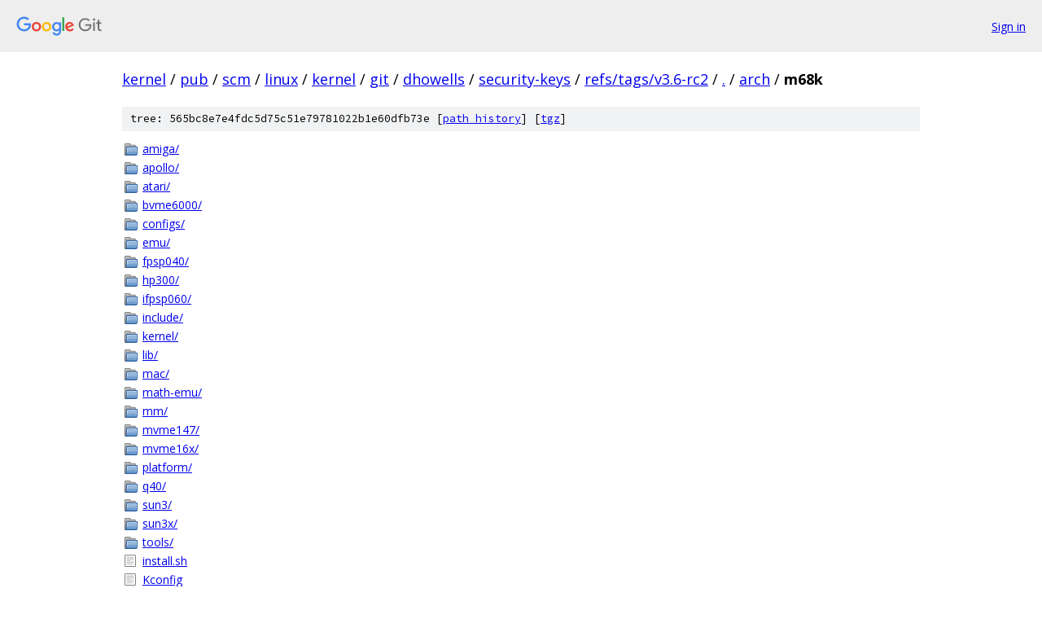

--- FILE ---
content_type: text/html; charset=utf-8
request_url: https://kernel.googlesource.com/pub/scm/linux/kernel/git/dhowells/security-keys/+/refs/tags/v3.6-rc2/arch/m68k?autodive=0%2F%2F%2F/
body_size: 1215
content:
<!DOCTYPE html><html lang="en"><head><meta charset="utf-8"><meta name="viewport" content="width=device-width, initial-scale=1"><title>arch/m68k - pub/scm/linux/kernel/git/dhowells/security-keys - Git at Google</title><link rel="stylesheet" type="text/css" href="/+static/base.css"><!-- default customHeadTagPart --></head><body class="Site"><header class="Site-header"><div class="Header"><a class="Header-image" href="/"><img src="//www.gstatic.com/images/branding/lockups/2x/lockup_git_color_108x24dp.png" width="108" height="24" alt="Google Git"></a><div class="Header-menu"> <a class="Header-menuItem" href="https://accounts.google.com/AccountChooser?faa=1&amp;continue=https://kernel.googlesource.com/login/pub/scm/linux/kernel/git/dhowells/security-keys/%2B/refs/tags/v3.6-rc2/arch/m68k?autodive%3D0%252F%252F%252F%252F">Sign in</a> </div></div></header><div class="Site-content"><div class="Container "><div class="Breadcrumbs"><a class="Breadcrumbs-crumb" href="/?format=HTML">kernel</a> / <a class="Breadcrumbs-crumb" href="/pub/">pub</a> / <a class="Breadcrumbs-crumb" href="/pub/scm/">scm</a> / <a class="Breadcrumbs-crumb" href="/pub/scm/linux/">linux</a> / <a class="Breadcrumbs-crumb" href="/pub/scm/linux/kernel/">kernel</a> / <a class="Breadcrumbs-crumb" href="/pub/scm/linux/kernel/git/">git</a> / <a class="Breadcrumbs-crumb" href="/pub/scm/linux/kernel/git/dhowells/">dhowells</a> / <a class="Breadcrumbs-crumb" href="/pub/scm/linux/kernel/git/dhowells/security-keys/">security-keys</a> / <a class="Breadcrumbs-crumb" href="/pub/scm/linux/kernel/git/dhowells/security-keys/+/refs/tags/v3.6-rc2">refs/tags/v3.6-rc2</a> / <a class="Breadcrumbs-crumb" href="/pub/scm/linux/kernel/git/dhowells/security-keys/+/refs/tags/v3.6-rc2/?autodive=0%2F%2F%2F%2F">.</a> / <a class="Breadcrumbs-crumb" href="/pub/scm/linux/kernel/git/dhowells/security-keys/+/refs/tags/v3.6-rc2/arch?autodive=0%2F%2F%2F%2F">arch</a> / <span class="Breadcrumbs-crumb">m68k</span></div><div class="TreeDetail"><div class="u-sha1 u-monospace TreeDetail-sha1">tree: 565bc8e7e4fdc5d75c51e79781022b1e60dfb73e [<a href="/pub/scm/linux/kernel/git/dhowells/security-keys/+log/refs/tags/v3.6-rc2/arch/m68k">path history</a>] <span>[<a href="/pub/scm/linux/kernel/git/dhowells/security-keys/+archive/refs/tags/v3.6-rc2/arch/m68k.tar.gz">tgz</a>]</span></div><ol class="FileList"><li class="FileList-item FileList-item--gitTree" title="Tree - amiga/"><a class="FileList-itemLink" href="/pub/scm/linux/kernel/git/dhowells/security-keys/+/refs/tags/v3.6-rc2/arch/m68k/amiga?autodive=0%2F%2F%2F%2F/">amiga/</a></li><li class="FileList-item FileList-item--gitTree" title="Tree - apollo/"><a class="FileList-itemLink" href="/pub/scm/linux/kernel/git/dhowells/security-keys/+/refs/tags/v3.6-rc2/arch/m68k/apollo?autodive=0%2F%2F%2F%2F/">apollo/</a></li><li class="FileList-item FileList-item--gitTree" title="Tree - atari/"><a class="FileList-itemLink" href="/pub/scm/linux/kernel/git/dhowells/security-keys/+/refs/tags/v3.6-rc2/arch/m68k/atari?autodive=0%2F%2F%2F%2F/">atari/</a></li><li class="FileList-item FileList-item--gitTree" title="Tree - bvme6000/"><a class="FileList-itemLink" href="/pub/scm/linux/kernel/git/dhowells/security-keys/+/refs/tags/v3.6-rc2/arch/m68k/bvme6000?autodive=0%2F%2F%2F%2F/">bvme6000/</a></li><li class="FileList-item FileList-item--gitTree" title="Tree - configs/"><a class="FileList-itemLink" href="/pub/scm/linux/kernel/git/dhowells/security-keys/+/refs/tags/v3.6-rc2/arch/m68k/configs?autodive=0%2F%2F%2F%2F/">configs/</a></li><li class="FileList-item FileList-item--gitTree" title="Tree - emu/"><a class="FileList-itemLink" href="/pub/scm/linux/kernel/git/dhowells/security-keys/+/refs/tags/v3.6-rc2/arch/m68k/emu?autodive=0%2F%2F%2F%2F/">emu/</a></li><li class="FileList-item FileList-item--gitTree" title="Tree - fpsp040/"><a class="FileList-itemLink" href="/pub/scm/linux/kernel/git/dhowells/security-keys/+/refs/tags/v3.6-rc2/arch/m68k/fpsp040?autodive=0%2F%2F%2F%2F/">fpsp040/</a></li><li class="FileList-item FileList-item--gitTree" title="Tree - hp300/"><a class="FileList-itemLink" href="/pub/scm/linux/kernel/git/dhowells/security-keys/+/refs/tags/v3.6-rc2/arch/m68k/hp300?autodive=0%2F%2F%2F%2F/">hp300/</a></li><li class="FileList-item FileList-item--gitTree" title="Tree - ifpsp060/"><a class="FileList-itemLink" href="/pub/scm/linux/kernel/git/dhowells/security-keys/+/refs/tags/v3.6-rc2/arch/m68k/ifpsp060?autodive=0%2F%2F%2F%2F/">ifpsp060/</a></li><li class="FileList-item FileList-item--gitTree" title="Tree - include/"><a class="FileList-itemLink" href="/pub/scm/linux/kernel/git/dhowells/security-keys/+/refs/tags/v3.6-rc2/arch/m68k/include?autodive=0%2F%2F%2F%2F/">include/</a></li><li class="FileList-item FileList-item--gitTree" title="Tree - kernel/"><a class="FileList-itemLink" href="/pub/scm/linux/kernel/git/dhowells/security-keys/+/refs/tags/v3.6-rc2/arch/m68k/kernel?autodive=0%2F%2F%2F%2F/">kernel/</a></li><li class="FileList-item FileList-item--gitTree" title="Tree - lib/"><a class="FileList-itemLink" href="/pub/scm/linux/kernel/git/dhowells/security-keys/+/refs/tags/v3.6-rc2/arch/m68k/lib?autodive=0%2F%2F%2F%2F/">lib/</a></li><li class="FileList-item FileList-item--gitTree" title="Tree - mac/"><a class="FileList-itemLink" href="/pub/scm/linux/kernel/git/dhowells/security-keys/+/refs/tags/v3.6-rc2/arch/m68k/mac?autodive=0%2F%2F%2F%2F/">mac/</a></li><li class="FileList-item FileList-item--gitTree" title="Tree - math-emu/"><a class="FileList-itemLink" href="/pub/scm/linux/kernel/git/dhowells/security-keys/+/refs/tags/v3.6-rc2/arch/m68k/math-emu?autodive=0%2F%2F%2F%2F/">math-emu/</a></li><li class="FileList-item FileList-item--gitTree" title="Tree - mm/"><a class="FileList-itemLink" href="/pub/scm/linux/kernel/git/dhowells/security-keys/+/refs/tags/v3.6-rc2/arch/m68k/mm?autodive=0%2F%2F%2F%2F/">mm/</a></li><li class="FileList-item FileList-item--gitTree" title="Tree - mvme147/"><a class="FileList-itemLink" href="/pub/scm/linux/kernel/git/dhowells/security-keys/+/refs/tags/v3.6-rc2/arch/m68k/mvme147?autodive=0%2F%2F%2F%2F/">mvme147/</a></li><li class="FileList-item FileList-item--gitTree" title="Tree - mvme16x/"><a class="FileList-itemLink" href="/pub/scm/linux/kernel/git/dhowells/security-keys/+/refs/tags/v3.6-rc2/arch/m68k/mvme16x?autodive=0%2F%2F%2F%2F/">mvme16x/</a></li><li class="FileList-item FileList-item--gitTree" title="Tree - platform/"><a class="FileList-itemLink" href="/pub/scm/linux/kernel/git/dhowells/security-keys/+/refs/tags/v3.6-rc2/arch/m68k/platform?autodive=0%2F%2F%2F%2F/">platform/</a></li><li class="FileList-item FileList-item--gitTree" title="Tree - q40/"><a class="FileList-itemLink" href="/pub/scm/linux/kernel/git/dhowells/security-keys/+/refs/tags/v3.6-rc2/arch/m68k/q40?autodive=0%2F%2F%2F%2F/">q40/</a></li><li class="FileList-item FileList-item--gitTree" title="Tree - sun3/"><a class="FileList-itemLink" href="/pub/scm/linux/kernel/git/dhowells/security-keys/+/refs/tags/v3.6-rc2/arch/m68k/sun3?autodive=0%2F%2F%2F%2F/">sun3/</a></li><li class="FileList-item FileList-item--gitTree" title="Tree - sun3x/"><a class="FileList-itemLink" href="/pub/scm/linux/kernel/git/dhowells/security-keys/+/refs/tags/v3.6-rc2/arch/m68k/sun3x?autodive=0%2F%2F%2F%2F/">sun3x/</a></li><li class="FileList-item FileList-item--gitTree" title="Tree - tools/"><a class="FileList-itemLink" href="/pub/scm/linux/kernel/git/dhowells/security-keys/+/refs/tags/v3.6-rc2/arch/m68k/tools?autodive=0%2F%2F%2F%2F/">tools/</a></li><li class="FileList-item FileList-item--regularFile" title="Regular file - install.sh"><a class="FileList-itemLink" href="/pub/scm/linux/kernel/git/dhowells/security-keys/+/refs/tags/v3.6-rc2/arch/m68k/install.sh?autodive=0%2F%2F%2F%2F">install.sh</a></li><li class="FileList-item FileList-item--regularFile" title="Regular file - Kconfig"><a class="FileList-itemLink" href="/pub/scm/linux/kernel/git/dhowells/security-keys/+/refs/tags/v3.6-rc2/arch/m68k/Kconfig?autodive=0%2F%2F%2F%2F">Kconfig</a></li><li class="FileList-item FileList-item--regularFile" title="Regular file - Kconfig.bus"><a class="FileList-itemLink" href="/pub/scm/linux/kernel/git/dhowells/security-keys/+/refs/tags/v3.6-rc2/arch/m68k/Kconfig.bus?autodive=0%2F%2F%2F%2F">Kconfig.bus</a></li><li class="FileList-item FileList-item--regularFile" title="Regular file - Kconfig.cpu"><a class="FileList-itemLink" href="/pub/scm/linux/kernel/git/dhowells/security-keys/+/refs/tags/v3.6-rc2/arch/m68k/Kconfig.cpu?autodive=0%2F%2F%2F%2F">Kconfig.cpu</a></li><li class="FileList-item FileList-item--regularFile" title="Regular file - Kconfig.debug"><a class="FileList-itemLink" href="/pub/scm/linux/kernel/git/dhowells/security-keys/+/refs/tags/v3.6-rc2/arch/m68k/Kconfig.debug?autodive=0%2F%2F%2F%2F">Kconfig.debug</a></li><li class="FileList-item FileList-item--regularFile" title="Regular file - Kconfig.devices"><a class="FileList-itemLink" href="/pub/scm/linux/kernel/git/dhowells/security-keys/+/refs/tags/v3.6-rc2/arch/m68k/Kconfig.devices?autodive=0%2F%2F%2F%2F">Kconfig.devices</a></li><li class="FileList-item FileList-item--regularFile" title="Regular file - Kconfig.machine"><a class="FileList-itemLink" href="/pub/scm/linux/kernel/git/dhowells/security-keys/+/refs/tags/v3.6-rc2/arch/m68k/Kconfig.machine?autodive=0%2F%2F%2F%2F">Kconfig.machine</a></li><li class="FileList-item FileList-item--regularFile" title="Regular file - Makefile"><a class="FileList-itemLink" href="/pub/scm/linux/kernel/git/dhowells/security-keys/+/refs/tags/v3.6-rc2/arch/m68k/Makefile?autodive=0%2F%2F%2F%2F">Makefile</a></li></ol></div></div> <!-- Container --></div> <!-- Site-content --><footer class="Site-footer"><div class="Footer"><span class="Footer-poweredBy">Powered by <a href="https://gerrit.googlesource.com/gitiles/">Gitiles</a>| <a href="https://policies.google.com/privacy">Privacy</a>| <a href="https://policies.google.com/terms">Terms</a></span><span class="Footer-formats"><a class="u-monospace Footer-formatsItem" href="?format=TEXT">txt</a> <a class="u-monospace Footer-formatsItem" href="?format=JSON">json</a></span></div></footer></body></html>